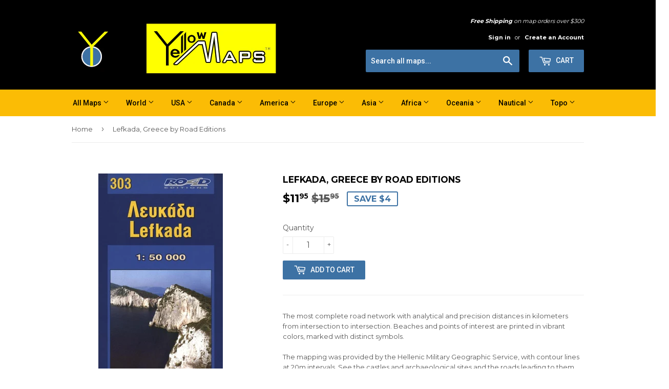

--- FILE ---
content_type: text/html; charset=utf-8
request_url: https://store.yellowmaps.com/products/2033611m-lefkada-greece-by-road-editions
body_size: 20048
content:
<!doctype html>
<!--[if lt IE 7]><html class="no-js lt-ie9 lt-ie8 lt-ie7" lang="en"> <![endif]-->
<!--[if IE 7]><html class="no-js lt-ie9 lt-ie8" lang="en"> <![endif]-->
<!--[if IE 8]><html class="no-js lt-ie9" lang="en"> <![endif]-->
<!--[if IE 9 ]><html class="ie9 no-js"> <![endif]-->
<!--[if (gt IE 9)|!(IE)]><!--> <html class="no-touch no-js"> <!--<![endif]-->
<head>

  <!-- Basic page needs ================================================== -->
  <meta charset="utf-8">
  <meta http-equiv="X-UA-Compatible" content="IE=edge,chrome=1">


  <link rel="shortcut icon" href="//store.yellowmaps.com/cdn/shop/files/yellowmapslogo-new-favicon_32x32.png?v=1614265534" type="image/png" />
  

  <!-- Title and description ================================================== -->
  <title>
  Buy map: Lefkada, Greece by Road Editions &ndash; YellowMaps Map Store
  </title>

  <!-- Bing verify TMP ============ -->
  <meta name="msvalidate.01" content="EDBA87E2859ACD5DD4C9BAC776D9DA9F" />
  

  
    <meta name="description" content="The most complete road network with analytical and precision distances in kilometers from intersection to intersection. Beaches and points of interest are...">
  

  <!-- Product meta ================================================== -->
  

  <meta property="og:type" content="product">
  <meta property="og:title" content="Lefkada, Greece by Road Editions">
  <meta property="og:url" content="https://store.yellowmaps.com/products/2033611m-lefkada-greece-by-road-editions">
  
  <meta property="og:image" content="http://store.yellowmaps.com/cdn/shop/products/big_363e275c-3113-40a7-b63e-45557c80dc07_1024x1024.jpg?v=1511418195">
  <meta property="og:image:secure_url" content="https://store.yellowmaps.com/cdn/shop/products/big_363e275c-3113-40a7-b63e-45557c80dc07_1024x1024.jpg?v=1511418195">
  
  <meta property="og:price:amount" content="11.95">
  <meta property="og:price:currency" content="USD">


  
    <meta property="og:description" content="The most complete road network with analytical and precision distances in kilometers from intersection to intersection. Beaches and points of interest are...">
  

  <meta property="og:site_name" content="YellowMaps Map Store">

  


<meta name="twitter:card" content="summary">


  <meta name="twitter:card" content="product">
  <meta name="twitter:title" content="Lefkada, Greece by Road Editions">
  <meta name="twitter:description" content="The most complete road network with analytical and precision distances in kilometers from intersection to intersection.  Beaches and points of interest are printed in vibrant colors, marked with distinct symbols.The mapping was provided by the Hellenic Military Geographic Service, with contour lines at 20m intervals.  See the castles and archaeological sites and the roads leading to them, the caves, country churches, the waterfall northwest of Nydri and many more places worth visiting.The back shows the city of Lefkada, with all public buildings and services, pedestrian walks, the marina, the points of entry and exit, churches, museums, banks, car and motorbike rental offices, hotels and restaurants.  There is also a helpful and easy to read table of dates that mark the islands history, a table containing interesting geographic data and a complete listing of all accommodations on the island.
Product Number: 2033611M
Product Code: RE_LEFKADA
ISBN: 9789608481824
Map type: Folded Map
Geographical region: Greece
">
  <meta name="twitter:image" content="https://store.yellowmaps.com/cdn/shop/products/big_363e275c-3113-40a7-b63e-45557c80dc07_large.jpg?v=1511418195">
  <meta name="twitter:image:width" content="480">
  <meta name="twitter:image:height" content="480">



  <!-- Helpers ================================================== -->
  <link rel="canonical" href="https://store.yellowmaps.com/products/2033611m-lefkada-greece-by-road-editions">
  <meta name="viewport" content="width=device-width,initial-scale=1">

  <!-- CSS ================================================== -->
  <link href="//store.yellowmaps.com/cdn/shop/t/2/assets/theme.scss.css?v=72328466016583700571698967167" rel="stylesheet" type="text/css" media="all" />
  
  
  
  <link href="//fonts.googleapis.com/css?family=Montserrat:400,700" rel="stylesheet" type="text/css" media="all" />


  


  
    
    
    <link href="//fonts.googleapis.com/css?family=Roboto:500" rel="stylesheet" type="text/css" media="all" />
  



  <!-- Header hook for plugins ================================================== -->
  <script>window.performance && window.performance.mark && window.performance.mark('shopify.content_for_header.start');</script><meta id="shopify-digital-wallet" name="shopify-digital-wallet" content="/16552497/digital_wallets/dialog">
<meta name="shopify-checkout-api-token" content="fe8533c3274fac2e6d45c62637c98316">
<meta id="in-context-paypal-metadata" data-shop-id="16552497" data-venmo-supported="false" data-environment="production" data-locale="en_US" data-paypal-v4="true" data-currency="USD">
<link rel="alternate" type="application/json+oembed" href="https://store.yellowmaps.com/products/2033611m-lefkada-greece-by-road-editions.oembed">
<script async="async" src="/checkouts/internal/preloads.js?locale=en-US"></script>
<link rel="preconnect" href="https://shop.app" crossorigin="anonymous">
<script async="async" src="https://shop.app/checkouts/internal/preloads.js?locale=en-US&shop_id=16552497" crossorigin="anonymous"></script>
<script id="apple-pay-shop-capabilities" type="application/json">{"shopId":16552497,"countryCode":"CA","currencyCode":"USD","merchantCapabilities":["supports3DS"],"merchantId":"gid:\/\/shopify\/Shop\/16552497","merchantName":"YellowMaps Map Store","requiredBillingContactFields":["postalAddress","email"],"requiredShippingContactFields":["postalAddress","email"],"shippingType":"shipping","supportedNetworks":["visa","masterCard","amex","discover","jcb"],"total":{"type":"pending","label":"YellowMaps Map Store","amount":"1.00"},"shopifyPaymentsEnabled":true,"supportsSubscriptions":true}</script>
<script id="shopify-features" type="application/json">{"accessToken":"fe8533c3274fac2e6d45c62637c98316","betas":["rich-media-storefront-analytics"],"domain":"store.yellowmaps.com","predictiveSearch":true,"shopId":16552497,"locale":"en"}</script>
<script>var Shopify = Shopify || {};
Shopify.shop = "yellowmaps.myshopify.com";
Shopify.locale = "en";
Shopify.currency = {"active":"USD","rate":"1.0"};
Shopify.country = "US";
Shopify.theme = {"name":"Supply","id":162424400,"schema_name":"Supply","schema_version":"2.0.0","theme_store_id":679,"role":"main"};
Shopify.theme.handle = "null";
Shopify.theme.style = {"id":null,"handle":null};
Shopify.cdnHost = "store.yellowmaps.com/cdn";
Shopify.routes = Shopify.routes || {};
Shopify.routes.root = "/";</script>
<script type="module">!function(o){(o.Shopify=o.Shopify||{}).modules=!0}(window);</script>
<script>!function(o){function n(){var o=[];function n(){o.push(Array.prototype.slice.apply(arguments))}return n.q=o,n}var t=o.Shopify=o.Shopify||{};t.loadFeatures=n(),t.autoloadFeatures=n()}(window);</script>
<script>
  window.ShopifyPay = window.ShopifyPay || {};
  window.ShopifyPay.apiHost = "shop.app\/pay";
  window.ShopifyPay.redirectState = null;
</script>
<script id="shop-js-analytics" type="application/json">{"pageType":"product"}</script>
<script defer="defer" async type="module" src="//store.yellowmaps.com/cdn/shopifycloud/shop-js/modules/v2/client.init-shop-cart-sync_WVOgQShq.en.esm.js"></script>
<script defer="defer" async type="module" src="//store.yellowmaps.com/cdn/shopifycloud/shop-js/modules/v2/chunk.common_C_13GLB1.esm.js"></script>
<script defer="defer" async type="module" src="//store.yellowmaps.com/cdn/shopifycloud/shop-js/modules/v2/chunk.modal_CLfMGd0m.esm.js"></script>
<script type="module">
  await import("//store.yellowmaps.com/cdn/shopifycloud/shop-js/modules/v2/client.init-shop-cart-sync_WVOgQShq.en.esm.js");
await import("//store.yellowmaps.com/cdn/shopifycloud/shop-js/modules/v2/chunk.common_C_13GLB1.esm.js");
await import("//store.yellowmaps.com/cdn/shopifycloud/shop-js/modules/v2/chunk.modal_CLfMGd0m.esm.js");

  window.Shopify.SignInWithShop?.initShopCartSync?.({"fedCMEnabled":true,"windoidEnabled":true});

</script>
<script>
  window.Shopify = window.Shopify || {};
  if (!window.Shopify.featureAssets) window.Shopify.featureAssets = {};
  window.Shopify.featureAssets['shop-js'] = {"shop-cart-sync":["modules/v2/client.shop-cart-sync_DuR37GeY.en.esm.js","modules/v2/chunk.common_C_13GLB1.esm.js","modules/v2/chunk.modal_CLfMGd0m.esm.js"],"init-fed-cm":["modules/v2/client.init-fed-cm_BucUoe6W.en.esm.js","modules/v2/chunk.common_C_13GLB1.esm.js","modules/v2/chunk.modal_CLfMGd0m.esm.js"],"shop-toast-manager":["modules/v2/client.shop-toast-manager_B0JfrpKj.en.esm.js","modules/v2/chunk.common_C_13GLB1.esm.js","modules/v2/chunk.modal_CLfMGd0m.esm.js"],"init-shop-cart-sync":["modules/v2/client.init-shop-cart-sync_WVOgQShq.en.esm.js","modules/v2/chunk.common_C_13GLB1.esm.js","modules/v2/chunk.modal_CLfMGd0m.esm.js"],"shop-button":["modules/v2/client.shop-button_B_U3bv27.en.esm.js","modules/v2/chunk.common_C_13GLB1.esm.js","modules/v2/chunk.modal_CLfMGd0m.esm.js"],"init-windoid":["modules/v2/client.init-windoid_DuP9q_di.en.esm.js","modules/v2/chunk.common_C_13GLB1.esm.js","modules/v2/chunk.modal_CLfMGd0m.esm.js"],"shop-cash-offers":["modules/v2/client.shop-cash-offers_BmULhtno.en.esm.js","modules/v2/chunk.common_C_13GLB1.esm.js","modules/v2/chunk.modal_CLfMGd0m.esm.js"],"pay-button":["modules/v2/client.pay-button_CrPSEbOK.en.esm.js","modules/v2/chunk.common_C_13GLB1.esm.js","modules/v2/chunk.modal_CLfMGd0m.esm.js"],"init-customer-accounts":["modules/v2/client.init-customer-accounts_jNk9cPYQ.en.esm.js","modules/v2/client.shop-login-button_DJ5ldayH.en.esm.js","modules/v2/chunk.common_C_13GLB1.esm.js","modules/v2/chunk.modal_CLfMGd0m.esm.js"],"avatar":["modules/v2/client.avatar_BTnouDA3.en.esm.js"],"checkout-modal":["modules/v2/client.checkout-modal_pBPyh9w8.en.esm.js","modules/v2/chunk.common_C_13GLB1.esm.js","modules/v2/chunk.modal_CLfMGd0m.esm.js"],"init-shop-for-new-customer-accounts":["modules/v2/client.init-shop-for-new-customer-accounts_BUoCy7a5.en.esm.js","modules/v2/client.shop-login-button_DJ5ldayH.en.esm.js","modules/v2/chunk.common_C_13GLB1.esm.js","modules/v2/chunk.modal_CLfMGd0m.esm.js"],"init-customer-accounts-sign-up":["modules/v2/client.init-customer-accounts-sign-up_CnczCz9H.en.esm.js","modules/v2/client.shop-login-button_DJ5ldayH.en.esm.js","modules/v2/chunk.common_C_13GLB1.esm.js","modules/v2/chunk.modal_CLfMGd0m.esm.js"],"init-shop-email-lookup-coordinator":["modules/v2/client.init-shop-email-lookup-coordinator_CzjY5t9o.en.esm.js","modules/v2/chunk.common_C_13GLB1.esm.js","modules/v2/chunk.modal_CLfMGd0m.esm.js"],"shop-follow-button":["modules/v2/client.shop-follow-button_CsYC63q7.en.esm.js","modules/v2/chunk.common_C_13GLB1.esm.js","modules/v2/chunk.modal_CLfMGd0m.esm.js"],"shop-login-button":["modules/v2/client.shop-login-button_DJ5ldayH.en.esm.js","modules/v2/chunk.common_C_13GLB1.esm.js","modules/v2/chunk.modal_CLfMGd0m.esm.js"],"shop-login":["modules/v2/client.shop-login_B9ccPdmx.en.esm.js","modules/v2/chunk.common_C_13GLB1.esm.js","modules/v2/chunk.modal_CLfMGd0m.esm.js"],"lead-capture":["modules/v2/client.lead-capture_D0K_KgYb.en.esm.js","modules/v2/chunk.common_C_13GLB1.esm.js","modules/v2/chunk.modal_CLfMGd0m.esm.js"],"payment-terms":["modules/v2/client.payment-terms_BWmiNN46.en.esm.js","modules/v2/chunk.common_C_13GLB1.esm.js","modules/v2/chunk.modal_CLfMGd0m.esm.js"]};
</script>
<script id="__st">var __st={"a":16552497,"offset":-28800,"reqid":"fbe8e2ef-945c-4bca-ab0c-edf10263bbda-1769655164","pageurl":"store.yellowmaps.com\/products\/2033611m-lefkada-greece-by-road-editions","u":"bf0728ce6c53","p":"product","rtyp":"product","rid":7839442448};</script>
<script>window.ShopifyPaypalV4VisibilityTracking = true;</script>
<script id="captcha-bootstrap">!function(){'use strict';const t='contact',e='account',n='new_comment',o=[[t,t],['blogs',n],['comments',n],[t,'customer']],c=[[e,'customer_login'],[e,'guest_login'],[e,'recover_customer_password'],[e,'create_customer']],r=t=>t.map((([t,e])=>`form[action*='/${t}']:not([data-nocaptcha='true']) input[name='form_type'][value='${e}']`)).join(','),a=t=>()=>t?[...document.querySelectorAll(t)].map((t=>t.form)):[];function s(){const t=[...o],e=r(t);return a(e)}const i='password',u='form_key',d=['recaptcha-v3-token','g-recaptcha-response','h-captcha-response',i],f=()=>{try{return window.sessionStorage}catch{return}},m='__shopify_v',_=t=>t.elements[u];function p(t,e,n=!1){try{const o=window.sessionStorage,c=JSON.parse(o.getItem(e)),{data:r}=function(t){const{data:e,action:n}=t;return t[m]||n?{data:e,action:n}:{data:t,action:n}}(c);for(const[e,n]of Object.entries(r))t.elements[e]&&(t.elements[e].value=n);n&&o.removeItem(e)}catch(o){console.error('form repopulation failed',{error:o})}}const l='form_type',E='cptcha';function T(t){t.dataset[E]=!0}const w=window,h=w.document,L='Shopify',v='ce_forms',y='captcha';let A=!1;((t,e)=>{const n=(g='f06e6c50-85a8-45c8-87d0-21a2b65856fe',I='https://cdn.shopify.com/shopifycloud/storefront-forms-hcaptcha/ce_storefront_forms_captcha_hcaptcha.v1.5.2.iife.js',D={infoText:'Protected by hCaptcha',privacyText:'Privacy',termsText:'Terms'},(t,e,n)=>{const o=w[L][v],c=o.bindForm;if(c)return c(t,g,e,D).then(n);var r;o.q.push([[t,g,e,D],n]),r=I,A||(h.body.append(Object.assign(h.createElement('script'),{id:'captcha-provider',async:!0,src:r})),A=!0)});var g,I,D;w[L]=w[L]||{},w[L][v]=w[L][v]||{},w[L][v].q=[],w[L][y]=w[L][y]||{},w[L][y].protect=function(t,e){n(t,void 0,e),T(t)},Object.freeze(w[L][y]),function(t,e,n,w,h,L){const[v,y,A,g]=function(t,e,n){const i=e?o:[],u=t?c:[],d=[...i,...u],f=r(d),m=r(i),_=r(d.filter((([t,e])=>n.includes(e))));return[a(f),a(m),a(_),s()]}(w,h,L),I=t=>{const e=t.target;return e instanceof HTMLFormElement?e:e&&e.form},D=t=>v().includes(t);t.addEventListener('submit',(t=>{const e=I(t);if(!e)return;const n=D(e)&&!e.dataset.hcaptchaBound&&!e.dataset.recaptchaBound,o=_(e),c=g().includes(e)&&(!o||!o.value);(n||c)&&t.preventDefault(),c&&!n&&(function(t){try{if(!f())return;!function(t){const e=f();if(!e)return;const n=_(t);if(!n)return;const o=n.value;o&&e.removeItem(o)}(t);const e=Array.from(Array(32),(()=>Math.random().toString(36)[2])).join('');!function(t,e){_(t)||t.append(Object.assign(document.createElement('input'),{type:'hidden',name:u})),t.elements[u].value=e}(t,e),function(t,e){const n=f();if(!n)return;const o=[...t.querySelectorAll(`input[type='${i}']`)].map((({name:t})=>t)),c=[...d,...o],r={};for(const[a,s]of new FormData(t).entries())c.includes(a)||(r[a]=s);n.setItem(e,JSON.stringify({[m]:1,action:t.action,data:r}))}(t,e)}catch(e){console.error('failed to persist form',e)}}(e),e.submit())}));const S=(t,e)=>{t&&!t.dataset[E]&&(n(t,e.some((e=>e===t))),T(t))};for(const o of['focusin','change'])t.addEventListener(o,(t=>{const e=I(t);D(e)&&S(e,y())}));const B=e.get('form_key'),M=e.get(l),P=B&&M;t.addEventListener('DOMContentLoaded',(()=>{const t=y();if(P)for(const e of t)e.elements[l].value===M&&p(e,B);[...new Set([...A(),...v().filter((t=>'true'===t.dataset.shopifyCaptcha))])].forEach((e=>S(e,t)))}))}(h,new URLSearchParams(w.location.search),n,t,e,['guest_login'])})(!0,!0)}();</script>
<script integrity="sha256-4kQ18oKyAcykRKYeNunJcIwy7WH5gtpwJnB7kiuLZ1E=" data-source-attribution="shopify.loadfeatures" defer="defer" src="//store.yellowmaps.com/cdn/shopifycloud/storefront/assets/storefront/load_feature-a0a9edcb.js" crossorigin="anonymous"></script>
<script crossorigin="anonymous" defer="defer" src="//store.yellowmaps.com/cdn/shopifycloud/storefront/assets/shopify_pay/storefront-65b4c6d7.js?v=20250812"></script>
<script data-source-attribution="shopify.dynamic_checkout.dynamic.init">var Shopify=Shopify||{};Shopify.PaymentButton=Shopify.PaymentButton||{isStorefrontPortableWallets:!0,init:function(){window.Shopify.PaymentButton.init=function(){};var t=document.createElement("script");t.src="https://store.yellowmaps.com/cdn/shopifycloud/portable-wallets/latest/portable-wallets.en.js",t.type="module",document.head.appendChild(t)}};
</script>
<script data-source-attribution="shopify.dynamic_checkout.buyer_consent">
  function portableWalletsHideBuyerConsent(e){var t=document.getElementById("shopify-buyer-consent"),n=document.getElementById("shopify-subscription-policy-button");t&&n&&(t.classList.add("hidden"),t.setAttribute("aria-hidden","true"),n.removeEventListener("click",e))}function portableWalletsShowBuyerConsent(e){var t=document.getElementById("shopify-buyer-consent"),n=document.getElementById("shopify-subscription-policy-button");t&&n&&(t.classList.remove("hidden"),t.removeAttribute("aria-hidden"),n.addEventListener("click",e))}window.Shopify?.PaymentButton&&(window.Shopify.PaymentButton.hideBuyerConsent=portableWalletsHideBuyerConsent,window.Shopify.PaymentButton.showBuyerConsent=portableWalletsShowBuyerConsent);
</script>
<script data-source-attribution="shopify.dynamic_checkout.cart.bootstrap">document.addEventListener("DOMContentLoaded",(function(){function t(){return document.querySelector("shopify-accelerated-checkout-cart, shopify-accelerated-checkout")}if(t())Shopify.PaymentButton.init();else{new MutationObserver((function(e,n){t()&&(Shopify.PaymentButton.init(),n.disconnect())})).observe(document.body,{childList:!0,subtree:!0})}}));
</script>
<link id="shopify-accelerated-checkout-styles" rel="stylesheet" media="screen" href="https://store.yellowmaps.com/cdn/shopifycloud/portable-wallets/latest/accelerated-checkout-backwards-compat.css" crossorigin="anonymous">
<style id="shopify-accelerated-checkout-cart">
        #shopify-buyer-consent {
  margin-top: 1em;
  display: inline-block;
  width: 100%;
}

#shopify-buyer-consent.hidden {
  display: none;
}

#shopify-subscription-policy-button {
  background: none;
  border: none;
  padding: 0;
  text-decoration: underline;
  font-size: inherit;
  cursor: pointer;
}

#shopify-subscription-policy-button::before {
  box-shadow: none;
}

      </style>

<script>window.performance && window.performance.mark && window.performance.mark('shopify.content_for_header.end');</script>

  

<!--[if lt IE 9]>
<script src="//cdnjs.cloudflare.com/ajax/libs/html5shiv/3.7.2/html5shiv.min.js" type="text/javascript"></script>
<script src="//store.yellowmaps.com/cdn/shop/t/2/assets/respond.min.js?v=78" type="text/javascript"></script>
<link href="//store.yellowmaps.com/cdn/shop/t/2/assets/respond-proxy.html" id="respond-proxy" rel="respond-proxy" />
<link href="//store.yellowmaps.com/search?q=0759e4d33a3552b9c3d162a172673205" id="respond-redirect" rel="respond-redirect" />
<script src="//store.yellowmaps.com/search?q=0759e4d33a3552b9c3d162a172673205" type="text/javascript"></script>
<![endif]-->
<!--[if (lte IE 9) ]><script src="//store.yellowmaps.com/cdn/shop/t/2/assets/match-media.min.js?v=78" type="text/javascript"></script><![endif]-->


  
  

  <script src="//ajax.googleapis.com/ajax/libs/jquery/1.11.0/jquery.min.js" type="text/javascript"></script>


  <!--[if (gt IE 9)|!(IE)]><!--><script src="//store.yellowmaps.com/cdn/shop/t/2/assets/vendor.js?v=77006336269012142731512672143" defer="defer"></script><!--<![endif]-->
  <!--[if lte IE 9]><script src="//store.yellowmaps.com/cdn/shop/t/2/assets/theme.js?v=48186701386606307671692236704"></script><![endif]-->

  <!--[if (gt IE 9)|!(IE)]><!--><script src="//store.yellowmaps.com/cdn/shop/t/2/assets/theme.js?v=48186701386606307671692236704" defer="defer"></script><!--<![endif]-->
  <!--[if lte IE 9]><script src="//store.yellowmaps.com/cdn/shop/t/2/assets/theme.js?v=48186701386606307671692236704"></script><![endif]-->

  


<!-- Global site tag (gtag.js) - Google Ads: 1070612964 -->
<script async src="https://www.googletagmanager.com/gtag/js?id=AW-1070612964"></script>
<script>
  window.dataLayer = window.dataLayer || [];
  function gtag(){dataLayer.push(arguments);}
  gtag('js', new Date());

  gtag('config', 'AW-1070612964');
</script>



<link href="https://monorail-edge.shopifysvc.com" rel="dns-prefetch">
<script>(function(){if ("sendBeacon" in navigator && "performance" in window) {try {var session_token_from_headers = performance.getEntriesByType('navigation')[0].serverTiming.find(x => x.name == '_s').description;} catch {var session_token_from_headers = undefined;}var session_cookie_matches = document.cookie.match(/_shopify_s=([^;]*)/);var session_token_from_cookie = session_cookie_matches && session_cookie_matches.length === 2 ? session_cookie_matches[1] : "";var session_token = session_token_from_headers || session_token_from_cookie || "";function handle_abandonment_event(e) {var entries = performance.getEntries().filter(function(entry) {return /monorail-edge.shopifysvc.com/.test(entry.name);});if (!window.abandonment_tracked && entries.length === 0) {window.abandonment_tracked = true;var currentMs = Date.now();var navigation_start = performance.timing.navigationStart;var payload = {shop_id: 16552497,url: window.location.href,navigation_start,duration: currentMs - navigation_start,session_token,page_type: "product"};window.navigator.sendBeacon("https://monorail-edge.shopifysvc.com/v1/produce", JSON.stringify({schema_id: "online_store_buyer_site_abandonment/1.1",payload: payload,metadata: {event_created_at_ms: currentMs,event_sent_at_ms: currentMs}}));}}window.addEventListener('pagehide', handle_abandonment_event);}}());</script>
<script id="web-pixels-manager-setup">(function e(e,d,r,n,o){if(void 0===o&&(o={}),!Boolean(null===(a=null===(i=window.Shopify)||void 0===i?void 0:i.analytics)||void 0===a?void 0:a.replayQueue)){var i,a;window.Shopify=window.Shopify||{};var t=window.Shopify;t.analytics=t.analytics||{};var s=t.analytics;s.replayQueue=[],s.publish=function(e,d,r){return s.replayQueue.push([e,d,r]),!0};try{self.performance.mark("wpm:start")}catch(e){}var l=function(){var e={modern:/Edge?\/(1{2}[4-9]|1[2-9]\d|[2-9]\d{2}|\d{4,})\.\d+(\.\d+|)|Firefox\/(1{2}[4-9]|1[2-9]\d|[2-9]\d{2}|\d{4,})\.\d+(\.\d+|)|Chrom(ium|e)\/(9{2}|\d{3,})\.\d+(\.\d+|)|(Maci|X1{2}).+ Version\/(15\.\d+|(1[6-9]|[2-9]\d|\d{3,})\.\d+)([,.]\d+|)( \(\w+\)|)( Mobile\/\w+|) Safari\/|Chrome.+OPR\/(9{2}|\d{3,})\.\d+\.\d+|(CPU[ +]OS|iPhone[ +]OS|CPU[ +]iPhone|CPU IPhone OS|CPU iPad OS)[ +]+(15[._]\d+|(1[6-9]|[2-9]\d|\d{3,})[._]\d+)([._]\d+|)|Android:?[ /-](13[3-9]|1[4-9]\d|[2-9]\d{2}|\d{4,})(\.\d+|)(\.\d+|)|Android.+Firefox\/(13[5-9]|1[4-9]\d|[2-9]\d{2}|\d{4,})\.\d+(\.\d+|)|Android.+Chrom(ium|e)\/(13[3-9]|1[4-9]\d|[2-9]\d{2}|\d{4,})\.\d+(\.\d+|)|SamsungBrowser\/([2-9]\d|\d{3,})\.\d+/,legacy:/Edge?\/(1[6-9]|[2-9]\d|\d{3,})\.\d+(\.\d+|)|Firefox\/(5[4-9]|[6-9]\d|\d{3,})\.\d+(\.\d+|)|Chrom(ium|e)\/(5[1-9]|[6-9]\d|\d{3,})\.\d+(\.\d+|)([\d.]+$|.*Safari\/(?![\d.]+ Edge\/[\d.]+$))|(Maci|X1{2}).+ Version\/(10\.\d+|(1[1-9]|[2-9]\d|\d{3,})\.\d+)([,.]\d+|)( \(\w+\)|)( Mobile\/\w+|) Safari\/|Chrome.+OPR\/(3[89]|[4-9]\d|\d{3,})\.\d+\.\d+|(CPU[ +]OS|iPhone[ +]OS|CPU[ +]iPhone|CPU IPhone OS|CPU iPad OS)[ +]+(10[._]\d+|(1[1-9]|[2-9]\d|\d{3,})[._]\d+)([._]\d+|)|Android:?[ /-](13[3-9]|1[4-9]\d|[2-9]\d{2}|\d{4,})(\.\d+|)(\.\d+|)|Mobile Safari.+OPR\/([89]\d|\d{3,})\.\d+\.\d+|Android.+Firefox\/(13[5-9]|1[4-9]\d|[2-9]\d{2}|\d{4,})\.\d+(\.\d+|)|Android.+Chrom(ium|e)\/(13[3-9]|1[4-9]\d|[2-9]\d{2}|\d{4,})\.\d+(\.\d+|)|Android.+(UC? ?Browser|UCWEB|U3)[ /]?(15\.([5-9]|\d{2,})|(1[6-9]|[2-9]\d|\d{3,})\.\d+)\.\d+|SamsungBrowser\/(5\.\d+|([6-9]|\d{2,})\.\d+)|Android.+MQ{2}Browser\/(14(\.(9|\d{2,})|)|(1[5-9]|[2-9]\d|\d{3,})(\.\d+|))(\.\d+|)|K[Aa][Ii]OS\/(3\.\d+|([4-9]|\d{2,})\.\d+)(\.\d+|)/},d=e.modern,r=e.legacy,n=navigator.userAgent;return n.match(d)?"modern":n.match(r)?"legacy":"unknown"}(),u="modern"===l?"modern":"legacy",c=(null!=n?n:{modern:"",legacy:""})[u],f=function(e){return[e.baseUrl,"/wpm","/b",e.hashVersion,"modern"===e.buildTarget?"m":"l",".js"].join("")}({baseUrl:d,hashVersion:r,buildTarget:u}),m=function(e){var d=e.version,r=e.bundleTarget,n=e.surface,o=e.pageUrl,i=e.monorailEndpoint;return{emit:function(e){var a=e.status,t=e.errorMsg,s=(new Date).getTime(),l=JSON.stringify({metadata:{event_sent_at_ms:s},events:[{schema_id:"web_pixels_manager_load/3.1",payload:{version:d,bundle_target:r,page_url:o,status:a,surface:n,error_msg:t},metadata:{event_created_at_ms:s}}]});if(!i)return console&&console.warn&&console.warn("[Web Pixels Manager] No Monorail endpoint provided, skipping logging."),!1;try{return self.navigator.sendBeacon.bind(self.navigator)(i,l)}catch(e){}var u=new XMLHttpRequest;try{return u.open("POST",i,!0),u.setRequestHeader("Content-Type","text/plain"),u.send(l),!0}catch(e){return console&&console.warn&&console.warn("[Web Pixels Manager] Got an unhandled error while logging to Monorail."),!1}}}}({version:r,bundleTarget:l,surface:e.surface,pageUrl:self.location.href,monorailEndpoint:e.monorailEndpoint});try{o.browserTarget=l,function(e){var d=e.src,r=e.async,n=void 0===r||r,o=e.onload,i=e.onerror,a=e.sri,t=e.scriptDataAttributes,s=void 0===t?{}:t,l=document.createElement("script"),u=document.querySelector("head"),c=document.querySelector("body");if(l.async=n,l.src=d,a&&(l.integrity=a,l.crossOrigin="anonymous"),s)for(var f in s)if(Object.prototype.hasOwnProperty.call(s,f))try{l.dataset[f]=s[f]}catch(e){}if(o&&l.addEventListener("load",o),i&&l.addEventListener("error",i),u)u.appendChild(l);else{if(!c)throw new Error("Did not find a head or body element to append the script");c.appendChild(l)}}({src:f,async:!0,onload:function(){if(!function(){var e,d;return Boolean(null===(d=null===(e=window.Shopify)||void 0===e?void 0:e.analytics)||void 0===d?void 0:d.initialized)}()){var d=window.webPixelsManager.init(e)||void 0;if(d){var r=window.Shopify.analytics;r.replayQueue.forEach((function(e){var r=e[0],n=e[1],o=e[2];d.publishCustomEvent(r,n,o)})),r.replayQueue=[],r.publish=d.publishCustomEvent,r.visitor=d.visitor,r.initialized=!0}}},onerror:function(){return m.emit({status:"failed",errorMsg:"".concat(f," has failed to load")})},sri:function(e){var d=/^sha384-[A-Za-z0-9+/=]+$/;return"string"==typeof e&&d.test(e)}(c)?c:"",scriptDataAttributes:o}),m.emit({status:"loading"})}catch(e){m.emit({status:"failed",errorMsg:(null==e?void 0:e.message)||"Unknown error"})}}})({shopId: 16552497,storefrontBaseUrl: "https://store.yellowmaps.com",extensionsBaseUrl: "https://extensions.shopifycdn.com/cdn/shopifycloud/web-pixels-manager",monorailEndpoint: "https://monorail-edge.shopifysvc.com/unstable/produce_batch",surface: "storefront-renderer",enabledBetaFlags: ["2dca8a86"],webPixelsConfigList: [{"id":"2064506","eventPayloadVersion":"v1","runtimeContext":"LAX","scriptVersion":"1","type":"CUSTOM","privacyPurposes":["ANALYTICS"],"name":"Google Analytics tag (migrated)"},{"id":"shopify-app-pixel","configuration":"{}","eventPayloadVersion":"v1","runtimeContext":"STRICT","scriptVersion":"0450","apiClientId":"shopify-pixel","type":"APP","privacyPurposes":["ANALYTICS","MARKETING"]},{"id":"shopify-custom-pixel","eventPayloadVersion":"v1","runtimeContext":"LAX","scriptVersion":"0450","apiClientId":"shopify-pixel","type":"CUSTOM","privacyPurposes":["ANALYTICS","MARKETING"]}],isMerchantRequest: false,initData: {"shop":{"name":"YellowMaps Map Store","paymentSettings":{"currencyCode":"USD"},"myshopifyDomain":"yellowmaps.myshopify.com","countryCode":"CA","storefrontUrl":"https:\/\/store.yellowmaps.com"},"customer":null,"cart":null,"checkout":null,"productVariants":[{"price":{"amount":11.95,"currencyCode":"USD"},"product":{"title":"Lefkada, Greece by Road Editions","vendor":"Road Editions","id":"7839442448","untranslatedTitle":"Lefkada, Greece by Road Editions","url":"\/products\/2033611m-lefkada-greece-by-road-editions","type":"Folded Map"},"id":"25636890128","image":{"src":"\/\/store.yellowmaps.com\/cdn\/shop\/products\/big_363e275c-3113-40a7-b63e-45557c80dc07.jpg?v=1511418195"},"sku":"2033611M","title":"Default Title","untranslatedTitle":"Default Title"}],"purchasingCompany":null},},"https://store.yellowmaps.com/cdn","1d2a099fw23dfb22ep557258f5m7a2edbae",{"modern":"","legacy":""},{"shopId":"16552497","storefrontBaseUrl":"https:\/\/store.yellowmaps.com","extensionBaseUrl":"https:\/\/extensions.shopifycdn.com\/cdn\/shopifycloud\/web-pixels-manager","surface":"storefront-renderer","enabledBetaFlags":"[\"2dca8a86\"]","isMerchantRequest":"false","hashVersion":"1d2a099fw23dfb22ep557258f5m7a2edbae","publish":"custom","events":"[[\"page_viewed\",{}],[\"product_viewed\",{\"productVariant\":{\"price\":{\"amount\":11.95,\"currencyCode\":\"USD\"},\"product\":{\"title\":\"Lefkada, Greece by Road Editions\",\"vendor\":\"Road Editions\",\"id\":\"7839442448\",\"untranslatedTitle\":\"Lefkada, Greece by Road Editions\",\"url\":\"\/products\/2033611m-lefkada-greece-by-road-editions\",\"type\":\"Folded Map\"},\"id\":\"25636890128\",\"image\":{\"src\":\"\/\/store.yellowmaps.com\/cdn\/shop\/products\/big_363e275c-3113-40a7-b63e-45557c80dc07.jpg?v=1511418195\"},\"sku\":\"2033611M\",\"title\":\"Default Title\",\"untranslatedTitle\":\"Default Title\"}}]]"});</script><script>
  window.ShopifyAnalytics = window.ShopifyAnalytics || {};
  window.ShopifyAnalytics.meta = window.ShopifyAnalytics.meta || {};
  window.ShopifyAnalytics.meta.currency = 'USD';
  var meta = {"product":{"id":7839442448,"gid":"gid:\/\/shopify\/Product\/7839442448","vendor":"Road Editions","type":"Folded Map","handle":"2033611m-lefkada-greece-by-road-editions","variants":[{"id":25636890128,"price":1195,"name":"Lefkada, Greece by Road Editions","public_title":null,"sku":"2033611M"}],"remote":false},"page":{"pageType":"product","resourceType":"product","resourceId":7839442448,"requestId":"fbe8e2ef-945c-4bca-ab0c-edf10263bbda-1769655164"}};
  for (var attr in meta) {
    window.ShopifyAnalytics.meta[attr] = meta[attr];
  }
</script>
<script class="analytics">
  (function () {
    var customDocumentWrite = function(content) {
      var jquery = null;

      if (window.jQuery) {
        jquery = window.jQuery;
      } else if (window.Checkout && window.Checkout.$) {
        jquery = window.Checkout.$;
      }

      if (jquery) {
        jquery('body').append(content);
      }
    };

    var hasLoggedConversion = function(token) {
      if (token) {
        return document.cookie.indexOf('loggedConversion=' + token) !== -1;
      }
      return false;
    }

    var setCookieIfConversion = function(token) {
      if (token) {
        var twoMonthsFromNow = new Date(Date.now());
        twoMonthsFromNow.setMonth(twoMonthsFromNow.getMonth() + 2);

        document.cookie = 'loggedConversion=' + token + '; expires=' + twoMonthsFromNow;
      }
    }

    var trekkie = window.ShopifyAnalytics.lib = window.trekkie = window.trekkie || [];
    if (trekkie.integrations) {
      return;
    }
    trekkie.methods = [
      'identify',
      'page',
      'ready',
      'track',
      'trackForm',
      'trackLink'
    ];
    trekkie.factory = function(method) {
      return function() {
        var args = Array.prototype.slice.call(arguments);
        args.unshift(method);
        trekkie.push(args);
        return trekkie;
      };
    };
    for (var i = 0; i < trekkie.methods.length; i++) {
      var key = trekkie.methods[i];
      trekkie[key] = trekkie.factory(key);
    }
    trekkie.load = function(config) {
      trekkie.config = config || {};
      trekkie.config.initialDocumentCookie = document.cookie;
      var first = document.getElementsByTagName('script')[0];
      var script = document.createElement('script');
      script.type = 'text/javascript';
      script.onerror = function(e) {
        var scriptFallback = document.createElement('script');
        scriptFallback.type = 'text/javascript';
        scriptFallback.onerror = function(error) {
                var Monorail = {
      produce: function produce(monorailDomain, schemaId, payload) {
        var currentMs = new Date().getTime();
        var event = {
          schema_id: schemaId,
          payload: payload,
          metadata: {
            event_created_at_ms: currentMs,
            event_sent_at_ms: currentMs
          }
        };
        return Monorail.sendRequest("https://" + monorailDomain + "/v1/produce", JSON.stringify(event));
      },
      sendRequest: function sendRequest(endpointUrl, payload) {
        // Try the sendBeacon API
        if (window && window.navigator && typeof window.navigator.sendBeacon === 'function' && typeof window.Blob === 'function' && !Monorail.isIos12()) {
          var blobData = new window.Blob([payload], {
            type: 'text/plain'
          });

          if (window.navigator.sendBeacon(endpointUrl, blobData)) {
            return true;
          } // sendBeacon was not successful

        } // XHR beacon

        var xhr = new XMLHttpRequest();

        try {
          xhr.open('POST', endpointUrl);
          xhr.setRequestHeader('Content-Type', 'text/plain');
          xhr.send(payload);
        } catch (e) {
          console.log(e);
        }

        return false;
      },
      isIos12: function isIos12() {
        return window.navigator.userAgent.lastIndexOf('iPhone; CPU iPhone OS 12_') !== -1 || window.navigator.userAgent.lastIndexOf('iPad; CPU OS 12_') !== -1;
      }
    };
    Monorail.produce('monorail-edge.shopifysvc.com',
      'trekkie_storefront_load_errors/1.1',
      {shop_id: 16552497,
      theme_id: 162424400,
      app_name: "storefront",
      context_url: window.location.href,
      source_url: "//store.yellowmaps.com/cdn/s/trekkie.storefront.a804e9514e4efded663580eddd6991fcc12b5451.min.js"});

        };
        scriptFallback.async = true;
        scriptFallback.src = '//store.yellowmaps.com/cdn/s/trekkie.storefront.a804e9514e4efded663580eddd6991fcc12b5451.min.js';
        first.parentNode.insertBefore(scriptFallback, first);
      };
      script.async = true;
      script.src = '//store.yellowmaps.com/cdn/s/trekkie.storefront.a804e9514e4efded663580eddd6991fcc12b5451.min.js';
      first.parentNode.insertBefore(script, first);
    };
    trekkie.load(
      {"Trekkie":{"appName":"storefront","development":false,"defaultAttributes":{"shopId":16552497,"isMerchantRequest":null,"themeId":162424400,"themeCityHash":"17773611802978880635","contentLanguage":"en","currency":"USD","eventMetadataId":"d98c81c3-4cdb-41a4-ad7b-79c4ad80cdf7"},"isServerSideCookieWritingEnabled":true,"monorailRegion":"shop_domain","enabledBetaFlags":["65f19447","b5387b81"]},"Session Attribution":{},"S2S":{"facebookCapiEnabled":false,"source":"trekkie-storefront-renderer","apiClientId":580111}}
    );

    var loaded = false;
    trekkie.ready(function() {
      if (loaded) return;
      loaded = true;

      window.ShopifyAnalytics.lib = window.trekkie;

      var originalDocumentWrite = document.write;
      document.write = customDocumentWrite;
      try { window.ShopifyAnalytics.merchantGoogleAnalytics.call(this); } catch(error) {};
      document.write = originalDocumentWrite;

      window.ShopifyAnalytics.lib.page(null,{"pageType":"product","resourceType":"product","resourceId":7839442448,"requestId":"fbe8e2ef-945c-4bca-ab0c-edf10263bbda-1769655164","shopifyEmitted":true});

      var match = window.location.pathname.match(/checkouts\/(.+)\/(thank_you|post_purchase)/)
      var token = match? match[1]: undefined;
      if (!hasLoggedConversion(token)) {
        setCookieIfConversion(token);
        window.ShopifyAnalytics.lib.track("Viewed Product",{"currency":"USD","variantId":25636890128,"productId":7839442448,"productGid":"gid:\/\/shopify\/Product\/7839442448","name":"Lefkada, Greece by Road Editions","price":"11.95","sku":"2033611M","brand":"Road Editions","variant":null,"category":"Folded Map","nonInteraction":true,"remote":false},undefined,undefined,{"shopifyEmitted":true});
      window.ShopifyAnalytics.lib.track("monorail:\/\/trekkie_storefront_viewed_product\/1.1",{"currency":"USD","variantId":25636890128,"productId":7839442448,"productGid":"gid:\/\/shopify\/Product\/7839442448","name":"Lefkada, Greece by Road Editions","price":"11.95","sku":"2033611M","brand":"Road Editions","variant":null,"category":"Folded Map","nonInteraction":true,"remote":false,"referer":"https:\/\/store.yellowmaps.com\/products\/2033611m-lefkada-greece-by-road-editions"});
      }
    });


        var eventsListenerScript = document.createElement('script');
        eventsListenerScript.async = true;
        eventsListenerScript.src = "//store.yellowmaps.com/cdn/shopifycloud/storefront/assets/shop_events_listener-3da45d37.js";
        document.getElementsByTagName('head')[0].appendChild(eventsListenerScript);

})();</script>
  <script>
  if (!window.ga || (window.ga && typeof window.ga !== 'function')) {
    window.ga = function ga() {
      (window.ga.q = window.ga.q || []).push(arguments);
      if (window.Shopify && window.Shopify.analytics && typeof window.Shopify.analytics.publish === 'function') {
        window.Shopify.analytics.publish("ga_stub_called", {}, {sendTo: "google_osp_migration"});
      }
      console.error("Shopify's Google Analytics stub called with:", Array.from(arguments), "\nSee https://help.shopify.com/manual/promoting-marketing/pixels/pixel-migration#google for more information.");
    };
    if (window.Shopify && window.Shopify.analytics && typeof window.Shopify.analytics.publish === 'function') {
      window.Shopify.analytics.publish("ga_stub_initialized", {}, {sendTo: "google_osp_migration"});
    }
  }
</script>
<script
  defer
  src="https://store.yellowmaps.com/cdn/shopifycloud/perf-kit/shopify-perf-kit-3.1.0.min.js"
  data-application="storefront-renderer"
  data-shop-id="16552497"
  data-render-region="gcp-us-east1"
  data-page-type="product"
  data-theme-instance-id="162424400"
  data-theme-name="Supply"
  data-theme-version="2.0.0"
  data-monorail-region="shop_domain"
  data-resource-timing-sampling-rate="10"
  data-shs="true"
  data-shs-beacon="true"
  data-shs-export-with-fetch="true"
  data-shs-logs-sample-rate="1"
  data-shs-beacon-endpoint="https://store.yellowmaps.com/api/collect"
></script>
</head>

<body id="buy-map-lefkada-greece-by-road-editions" class="template-product" >

  <div id="shopify-section-header" class="shopify-section header-section"><header class="site-header" role="banner">
  <div class="wrapper">

    <div class="grid--full">
      <div class="grid-item large--one-half">
        
          <div class="h1 header-logo" itemscope itemtype="http://schema.org/Organization">
        
          
          
            <a href="/" itemprop="url">
              <img src="//store.yellowmaps.com/cdn/shop/files/yellowmapslogo-new_a28a3877-3fe6-44b1-ad98-7097dbe7dc6c_400x.png?v=1614265086"
                   srcset="//store.yellowmaps.com/cdn/shop/files/yellowmapslogo-new_a28a3877-3fe6-44b1-ad98-7097dbe7dc6c_400x.png?v=1614265086 1x, //store.yellowmaps.com/cdn/shop/files/yellowmapslogo-new_a28a3877-3fe6-44b1-ad98-7097dbe7dc6c_400x@2x.png?v=1614265086 2x"
                   alt="YellowMaps Map Store"
                   itemprop="logo">
            </a>
          
        
          </div>
        
      </div>

      <div class="grid-item large--one-half text-center large--text-right">
        
          <div class="site-header--text-links">
            
              <div class="rte">
                <p><em><strong>Free Shipping</strong></em><em> on map orders over $300</em></p>
            </div>
            

            
              <span class="site-header--meta-links medium-down--hide">
                
                  <a href="/account/login" id="customer_login_link">Sign in</a>
                  <span class="site-header--spacer">or</span>
                  <a href="/account/register" id="customer_register_link">Create an Account</a>
                
              </span>
            
          </div>

          <br class="medium-down--hide">
        

        <form action="/search" method="get" class="search-bar" role="search">
  <input type="hidden" name="type" value="product">

  <input type="search" name="q" value="" placeholder="Search all maps..." aria-label="Search all maps...">
  <button type="submit" class="search-bar--submit icon-fallback-text">
    <span class="icon icon-search" aria-hidden="true"></span>
    <span class="fallback-text">Search</span>
  </button>
</form>


        <a href="/cart" class="header-cart-btn cart-toggle">
          <span class="icon icon-cart"></span>
          Cart <span class="cart-count cart-badge--desktop hidden-count">0</span>
        </a>
      </div>
    </div>

  </div>
</header>

<nav class="nav-bar" role="navigation">
  <div class="wrapper">
    <form action="/search" method="get" class="search-bar" role="search">
  <input type="hidden" name="type" value="product">

  <input type="search" name="q" value="" placeholder="Search all maps..." aria-label="Search all maps...">
  <button type="submit" class="search-bar--submit icon-fallback-text">
    <span class="icon icon-search" aria-hidden="true"></span>
    <span class="fallback-text">Search</span>
  </button>
</form>

    <ul class="site-nav" id="accessibleNav">
  
  <li class="large--hide">
    <a href="/">Home</a>
  </li>
  
  
    
    
      <li class="site-nav--has-dropdown" aria-haspopup="true">
        <a href="/collections">
          All Maps
          <span class="icon-fallback-text">
            <span class="icon icon-arrow-down" aria-hidden="true"></span>
          </span>
        </a>
        <ul class="site-nav--dropdown">
          
            <li ><a href="/collections/all">Browse by Publisher</a></li>
          
            <li ><a href="/collections/wall-maps">Wall Maps</a></li>
          
            <li ><a href="/collections/folded-maps">Folded Maps</a></li>
          
            <li ><a href="/collections/flat-maps">Flat Maps</a></li>
          
            <li ><a href="/collections/atlases">Atlases</a></li>
          
            <li ><a href="/collections/digital-maps">Digital Maps</a></li>
          
            <li ><a href="/collections/nautical-charts">Nautical Charts</a></li>
          
            <li ><a href="/collections/waterproof-paper">Waterproof Paper</a></li>
          
            <li ><a href="/collections/topo-maps">Topo Maps</a></li>
          
            <li ><a href="/collections/other-maps">Miscellaneous Maps</a></li>
          
        </ul>
      </li>
    
  
    
    
      <li class="site-nav--has-dropdown" aria-haspopup="true">
        <a href="/collections/world">
          World
          <span class="icon-fallback-text">
            <span class="icon icon-arrow-down" aria-hidden="true"></span>
          </span>
        </a>
        <ul class="site-nav--dropdown">
          
            <li ><a href="/collections/antarctica">Antarctica</a></li>
          
            <li ><a href="/collections/middle-east">Middle East</a></li>
          
            <li ><a href="/collections/north-america">North America</a></li>
          
            <li ><a href="/collections/central-america">Central America</a></li>
          
            <li ><a href="/collections/south-america">South America</a></li>
          
            <li ><a href="/collections/northeast-usa">Northeast USA</a></li>
          
            <li ><a href="/collections/southeast-usa">Southeast USA</a></li>
          
            <li ><a href="/collections/north-central-usa">North Central USA</a></li>
          
            <li ><a href="/collections/south-central-usa">South Central USA</a></li>
          
            <li ><a href="/collections/northwest-usa">Northwest USA</a></li>
          
            <li ><a href="/collections/southwest-usa">Southwest USA</a></li>
          
            <li ><a href="/collections/caribbean-sea-islands">Caribbean Sea &amp; Islands</a></li>
          
            <li ><a href="/collections/alps">Alps</a></li>
          
            <li ><a href="/collections/balkan-peninsula">Balkan Peninsula</a></li>
          
            <li ><a href="/collections/baltic-states">Baltic States</a></li>
          
            <li ><a href="/collections/mediterranean">Mediterranean</a></li>
          
            <li ><a href="/collections/pyrenees">Pyrenees</a></li>
          
            <li ><a href="/collections/central-asia">Central Asia</a></li>
          
            <li ><a href="/collections/southeast-asia">Southeast Asia</a></li>
          
            <li ><a href="/collections/southern-africa">Southern Africa</a></li>
          
            <li ><a href="/collections/indian-ocean-islands">Indian Ocean &amp; Islands</a></li>
          
            <li ><a href="/collections/arctic">Arctic</a></li>
          
        </ul>
      </li>
    
  
    
    
      <li class="site-nav--has-dropdown" aria-haspopup="true">
        <a href="/collections/united-states">
          USA
          <span class="icon-fallback-text">
            <span class="icon icon-arrow-down" aria-hidden="true"></span>
          </span>
        </a>
        <ul class="site-nav--dropdown">
          
            <li ><a href="/collections/alabama">Alabama</a></li>
          
            <li ><a href="/collections/alaska">Alaska</a></li>
          
            <li ><a href="/collections/arizona">Arizona</a></li>
          
            <li ><a href="/collections/arkansas">Arkansas</a></li>
          
            <li ><a href="/collections/california">California</a></li>
          
            <li ><a href="/collections/colorado">Colorado</a></li>
          
            <li ><a href="/collections/connecticut">Connecticut</a></li>
          
            <li ><a href="/collections/delaware">Delaware</a></li>
          
            <li ><a href="/collections/district-of-columbia">District of Columbia</a></li>
          
            <li ><a href="/collections/florida">Florida</a></li>
          
            <li ><a href="/collections/georgia-usa">Georgia</a></li>
          
            <li ><a href="/collections/hawaii">Hawaii</a></li>
          
            <li ><a href="/collections/idaho">Idaho</a></li>
          
            <li ><a href="/collections/illinois">Illinois</a></li>
          
            <li ><a href="/collections/indiana">Indiana</a></li>
          
            <li ><a href="/collections/iowa">Iowa</a></li>
          
            <li ><a href="/collections/kansas">Kansas</a></li>
          
            <li ><a href="/collections/kentucky">Kentucky</a></li>
          
            <li ><a href="/collections/louisiana">Louisiana</a></li>
          
            <li ><a href="/collections/maine">Maine</a></li>
          
            <li ><a href="/collections/maryland">Maryland</a></li>
          
            <li ><a href="/collections/massachusetts">Massachusetts</a></li>
          
            <li ><a href="/collections/minnesota">Minnesota</a></li>
          
            <li ><a href="/collections/michigan">Michigan</a></li>
          
            <li ><a href="/collections/mississippi">Mississippi</a></li>
          
            <li ><a href="/collections/missouri">Missouri</a></li>
          
            <li ><a href="/collections/montana">Montana</a></li>
          
            <li ><a href="/collections/nebraska">Nebraska</a></li>
          
            <li ><a href="/collections/nevada">Nevada</a></li>
          
            <li ><a href="/collections/new-hampshire">New Hampshire</a></li>
          
            <li ><a href="/collections/new-jersey">New Jersey</a></li>
          
            <li ><a href="/collections/new-mexico">New Mexico</a></li>
          
            <li ><a href="/collections/new-york">New York</a></li>
          
            <li ><a href="/collections/north-carolina">North Carolina</a></li>
          
            <li ><a href="/collections/north-dakota">North Dakota</a></li>
          
            <li ><a href="/collections/ohio">Ohio</a></li>
          
            <li ><a href="/collections/oklahoma">Oklahoma</a></li>
          
            <li ><a href="/collections/oregon">Oregon</a></li>
          
            <li ><a href="/collections/pennsylvania">Pennsylvania</a></li>
          
            <li ><a href="/collections/rhode-island">Rhode Island</a></li>
          
            <li ><a href="/collections/south-carolina">South Carolina</a></li>
          
            <li ><a href="/collections/south-dakota">South Dakota</a></li>
          
            <li ><a href="/collections/tennessee">Tennessee</a></li>
          
            <li ><a href="/collections/texas">Texas</a></li>
          
            <li ><a href="/collections/utah">Utah</a></li>
          
            <li ><a href="/collections/vermont">Vermont</a></li>
          
            <li ><a href="/collections/virginia">Virginia</a></li>
          
            <li ><a href="/collections/washington">Washington</a></li>
          
            <li ><a href="/collections/west-virginia">West Virginia</a></li>
          
            <li ><a href="/collections/wisconsin">Wisconsin</a></li>
          
            <li ><a href="/collections/wyoming">Wyoming</a></li>
          
        </ul>
      </li>
    
  
    
    
      <li class="site-nav--has-dropdown" aria-haspopup="true">
        <a href="/collections/canada">
          Canada
          <span class="icon-fallback-text">
            <span class="icon icon-arrow-down" aria-hidden="true"></span>
          </span>
        </a>
        <ul class="site-nav--dropdown">
          
            <li ><a href="/collections/alberta">Alberta</a></li>
          
            <li ><a href="/collections/british-columbia">British Columbia</a></li>
          
            <li ><a href="/collections/manitoba">Manitoba</a></li>
          
            <li ><a href="/collections/new-brunswick">New Brunswick</a></li>
          
            <li ><a href="/collections/newfoundland-and-labrador">Newfoundland and Labrador</a></li>
          
            <li ><a href="/collections/northwest-territories">Northwest Territories</a></li>
          
            <li ><a href="/collections/nova-scotia">Nova Scotia</a></li>
          
            <li ><a href="/collections/nunavut">Nunavut</a></li>
          
            <li ><a href="/collections/ontario">Ontario</a></li>
          
            <li ><a href="/collections/prince-edward-island">Prince Edward Island</a></li>
          
            <li ><a href="/collections/quebec">Quebec</a></li>
          
            <li ><a href="/collections/saskatchewan">Saskatchewan</a></li>
          
            <li ><a href="/collections/yukon">Yukon</a></li>
          
        </ul>
      </li>
    
  
    
    
      <li class="site-nav--has-dropdown" aria-haspopup="true">
        <a href="/collections/america-maps">
          America
          <span class="icon-fallback-text">
            <span class="icon icon-arrow-down" aria-hidden="true"></span>
          </span>
        </a>
        <ul class="site-nav--dropdown">
          
            <li ><a href="/collections/mexico">Mexico</a></li>
          
            <li ><a href="/collections/belize">Belize</a></li>
          
            <li ><a href="/collections/costa-rica">Costa Rica</a></li>
          
            <li ><a href="/collections/el-salvador">El Salvador</a></li>
          
            <li ><a href="/collections/guatemala">Guatemala</a></li>
          
            <li ><a href="/collections/honduras">Honduras</a></li>
          
            <li ><a href="/collections/nicaragua">Nicaragua</a></li>
          
            <li ><a href="/collections/panama">Panama</a></li>
          
            <li ><a href="/collections/aruba">Aruba</a></li>
          
            <li ><a href="/collections/bahamas">Bahamas</a></li>
          
            <li ><a href="/collections/bonaire">Bonaire</a></li>
          
            <li ><a href="/collections/cayman-islands">Cayman Islands</a></li>
          
            <li ><a href="/collections/cuba">Cuba</a></li>
          
            <li ><a href="/collections/curacao">Curacao</a></li>
          
            <li ><a href="/collections/dominican-republic">Dominican Republic</a></li>
          
            <li ><a href="/collections/guadeloupe">Guadeloupe</a></li>
          
            <li ><a href="/collections/jamaica">Jamaica</a></li>
          
            <li ><a href="/collections/martinique">Martinique</a></li>
          
            <li ><a href="/collections/puerto-rico">Puerto Rico</a></li>
          
            <li ><a href="/collections/trinidad-tobago">Trinidad &amp; Tobago</a></li>
          
            <li ><a href="/collections/virgin-islands">Virgin Islands</a></li>
          
            <li ><a href="/collections/argentina">Argentina</a></li>
          
            <li ><a href="/collections/bolivia">Bolivia</a></li>
          
            <li ><a href="/collections/brazil">Brazil</a></li>
          
            <li ><a href="/collections/chile">Chile</a></li>
          
            <li ><a href="/collections/colombia">Colombia</a></li>
          
            <li ><a href="/collections/ecuador">Ecuador</a></li>
          
            <li ><a href="/collections/paraguay">Paraguay</a></li>
          
            <li ><a href="/collections/peru">Peru</a></li>
          
            <li ><a href="/collections/uruguay">Uruguay</a></li>
          
            <li ><a href="/collections/venezuela">Venezuela</a></li>
          
        </ul>
      </li>
    
  
    
    
      <li class="site-nav--has-dropdown" aria-haspopup="true">
        <a href="/collections/europe">
          Europe
          <span class="icon-fallback-text">
            <span class="icon icon-arrow-down" aria-hidden="true"></span>
          </span>
        </a>
        <ul class="site-nav--dropdown">
          
            <li ><a href="/collections/albania">Albania</a></li>
          
            <li ><a href="/collections/armenia">Armenia</a></li>
          
            <li ><a href="/collections/austria">Austria</a></li>
          
            <li ><a href="/collections/belarus">Belarus</a></li>
          
            <li ><a href="/collections/belgium">Belgium</a></li>
          
            <li ><a href="/collections/bulgaria">Bulgaria</a></li>
          
            <li ><a href="/collections/croatia">Croatia</a></li>
          
            <li ><a href="/collections/czech-republic">Czech Republic</a></li>
          
            <li ><a href="/collections/denmark">Denmark</a></li>
          
            <li ><a href="/collections/estonia">Estonia</a></li>
          
            <li ><a href="/collections/finland">Finland</a></li>
          
            <li ><a href="/collections/france">France</a></li>
          
            <li ><a href="/collections/germany">Germany</a></li>
          
            <li ><a href="/collections/great-britain">Great Britain</a></li>
          
            <li ><a href="/collections/greece">Greece</a></li>
          
            <li ><a href="/collections/hungary">Hungary</a></li>
          
            <li ><a href="/collections/iceland">Iceland</a></li>
          
            <li ><a href="/collections/ireland">Ireland</a></li>
          
            <li ><a href="/collections/italy">Italy</a></li>
          
            <li ><a href="/collections/kosovo">Kosovo</a></li>
          
            <li ><a href="/collections/latvia">Latvia</a></li>
          
            <li ><a href="/collections/lithuania">Lithuania</a></li>
          
            <li ><a href="/collections/luxembourg">Luxembourg</a></li>
          
            <li ><a href="/collections/macedonia">Macedonia</a></li>
          
            <li ><a href="/collections/malta">Malta</a></li>
          
            <li ><a href="/collections/moldova">Moldova</a></li>
          
            <li ><a href="/collections/montenegro">Montenegro</a></li>
          
            <li ><a href="/collections/netherlands">Netherlands</a></li>
          
            <li ><a href="/collections/norway">Norway</a></li>
          
            <li ><a href="/collections/poland">Poland</a></li>
          
            <li ><a href="/collections/portugal">Portugal</a></li>
          
            <li ><a href="/collections/romania">Romania</a></li>
          
            <li ><a href="/collections/russia">Russia</a></li>
          
            <li ><a href="/collections/serbia">Serbia</a></li>
          
            <li ><a href="/collections/slovak-republic">Slovak Republic</a></li>
          
            <li ><a href="/collections/slovenia">Slovenia</a></li>
          
            <li ><a href="/collections/spain">Spain</a></li>
          
            <li ><a href="/collections/sweden">Sweden</a></li>
          
            <li ><a href="/collections/switzerland">Switzerland</a></li>
          
            <li ><a href="/collections/turkey">Turkey</a></li>
          
            <li ><a href="/collections/ukraine">Ukraine</a></li>
          
        </ul>
      </li>
    
  
    
    
      <li class="site-nav--has-dropdown" aria-haspopup="true">
        <a href="/collections/asia">
          Asia
          <span class="icon-fallback-text">
            <span class="icon icon-arrow-down" aria-hidden="true"></span>
          </span>
        </a>
        <ul class="site-nav--dropdown">
          
            <li ><a href="/collections/afghanistan">Afghanistan</a></li>
          
            <li ><a href="/collections/bhutan">Bhutan</a></li>
          
            <li ><a href="/collections/brunei">Brunei</a></li>
          
            <li ><a href="/collections/cambodia">Cambodia</a></li>
          
            <li ><a href="/collections/china">China</a></li>
          
            <li ><a href="/collections/cyprus">Cyprus</a></li>
          
            <li ><a href="/collections/georgia">Georgia</a></li>
          
            <li ><a href="/collections/india">India</a></li>
          
            <li ><a href="/collections/indonesia">Indonesia</a></li>
          
            <li ><a href="/collections/iran">Iran</a></li>
          
            <li ><a href="/collections/iraq">Iraq</a></li>
          
            <li ><a href="/collections/israel">Israel</a></li>
          
            <li ><a href="/collections/japan">Japan</a></li>
          
            <li ><a href="/collections/jordan">Jordan</a></li>
          
            <li ><a href="/collections/singapore">Singapore</a></li>
          
            <li ><a href="/collections/kazakhstan">Kazakhstan</a></li>
          
            <li ><a href="/collections/laos">Laos</a></li>
          
            <li ><a href="/collections/lebanon">Lebanon</a></li>
          
            <li ><a href="/collections/malaysia">Malaysia</a></li>
          
            <li ><a href="/collections/mongolia">Mongolia</a></li>
          
            <li ><a href="/collections/myanmar-burma">Myanmar (Burma)</a></li>
          
            <li ><a href="/collections/nepal">Nepal</a></li>
          
            <li ><a href="/collections/oman">Oman</a></li>
          
            <li ><a href="/collections/pakistan">Pakistan</a></li>
          
            <li ><a href="/collections/papua-new-guinea">Papua New Guinea</a></li>
          
            <li ><a href="/collections/philippines">Philippines</a></li>
          
            <li ><a href="/collections/russia">Russia</a></li>
          
            <li ><a href="/collections/saudi-arabia">Saudi Arabia</a></li>
          
            <li ><a href="/collections/korean-peninsula">South Korea</a></li>
          
            <li ><a href="/collections/sri-lanka">Sri Lanka</a></li>
          
            <li ><a href="/collections/syria">Syria</a></li>
          
            <li ><a href="/collections/taiwan">Taiwan</a></li>
          
            <li ><a href="/collections/thailand">Thailand</a></li>
          
            <li ><a href="/collections/turkey">Turkey</a></li>
          
            <li ><a href="/collections/united-arab-emirates">United Arab Emirates</a></li>
          
            <li ><a href="/collections/vietnam">Vietnam</a></li>
          
            <li ><a href="/collections/yemen">Yemen</a></li>
          
        </ul>
      </li>
    
  
    
    
      <li class="site-nav--has-dropdown" aria-haspopup="true">
        <a href="/collections/africa">
          Africa
          <span class="icon-fallback-text">
            <span class="icon icon-arrow-down" aria-hidden="true"></span>
          </span>
        </a>
        <ul class="site-nav--dropdown">
          
            <li ><a href="/collections/algeria">Algeria</a></li>
          
            <li ><a href="/collections/angola">Angola</a></li>
          
            <li ><a href="/collections/botswana">Botswana</a></li>
          
            <li ><a href="/collections/cameroon">Cameroon</a></li>
          
            <li ><a href="/collections/cape-verde">Cape Verde</a></li>
          
            <li ><a href="/collections/congo-dem-rep-of">Congo, Dem Rep of</a></li>
          
            <li ><a href="/collections/djibouti">Djibouti</a></li>
          
            <li ><a href="/collections/egypt">Egypt</a></li>
          
            <li ><a href="/collections/ethiopia">Ethiopia</a></li>
          
            <li ><a href="/collections/gabon">Gabon</a></li>
          
            <li ><a href="/collections/ghana">Ghana</a></li>
          
            <li ><a href="/collections/kenya">Kenya</a></li>
          
            <li ><a href="/collections/libya">Libya</a></li>
          
            <li ><a href="/collections/madagascar">Madagascar</a></li>
          
            <li ><a href="/collections/mali">Mali</a></li>
          
            <li ><a href="/collections/mauritania">Mauritania</a></li>
          
            <li ><a href="/collections/morocco">Morocco</a></li>
          
            <li ><a href="/collections/mozambique">Mozambique</a></li>
          
            <li ><a href="/collections/namibia">Namibia</a></li>
          
            <li ><a href="/collections/senegal">Senegal</a></li>
          
            <li ><a href="/collections/somalia">Somalia</a></li>
          
            <li ><a href="/collections/south-africa">South Africa</a></li>
          
            <li ><a href="/collections/sudan">Sudan</a></li>
          
            <li ><a href="/collections/tanzania">Tanzania</a></li>
          
            <li ><a href="/collections/togo">Togo</a></li>
          
            <li ><a href="/collections/tunisia">Tunisia</a></li>
          
            <li ><a href="/collections/uganda">Uganda</a></li>
          
            <li ><a href="/collections/zambia">Zambia</a></li>
          
            <li ><a href="/collections/zimbabwe">Zimbabwe</a></li>
          
        </ul>
      </li>
    
  
    
    
      <li class="site-nav--has-dropdown" aria-haspopup="true">
        <a href="/collections/pacific-ocean-islands">
          Oceania
          <span class="icon-fallback-text">
            <span class="icon icon-arrow-down" aria-hidden="true"></span>
          </span>
        </a>
        <ul class="site-nav--dropdown">
          
            <li ><a href="/collections/australia">Australia</a></li>
          
            <li ><a href="/collections/new-zealand">New Zealand</a></li>
          
            <li ><a href="/collections/pacific-ocean-islands">Pacific Ocean &amp; Islands</a></li>
          
        </ul>
      </li>
    
  
    
    
      <li class="site-nav--has-dropdown" aria-haspopup="true">
        <a href="/collections/nautical-charts">
          Nautical
          <span class="icon-fallback-text">
            <span class="icon icon-arrow-down" aria-hidden="true"></span>
          </span>
        </a>
        <ul class="site-nav--dropdown">
          
            <li ><a href="/collections/nautical-charts-noaa">Nautical Charts: NOAA (USA)</a></li>
          
            <li ><a href="/collections/nautical-charts-nga">Nautical Charts: NGA (USA)</a></li>
          
            <li ><a href="/collections/nautical-charts-chs">Nautical Charts: CHS (Canada)</a></li>
          
            <li ><a href="/collections/nautical-charts-shom">Nautical Charts: SHOM (France)</a></li>
          
            <li ><a href="/collections/nautical-charts-semar-mexico">Nautical Charts: SEMAR (Mexico)</a></li>
          
            <li ><a href="/collections/nautical-charts-linz-new-zealand">Nautical Charts: LINZ (New Zealand)</a></li>
          
            <li ><a href="/collections/nautical-charts-kartverket-norway">Nautical Charts: Kartverket (Norway)</a></li>
          
        </ul>
      </li>
    
  
    
    
      <li class="site-nav--has-dropdown" aria-haspopup="true">
        <a href="/collections/topo-maps">
          Topo
          <span class="icon-fallback-text">
            <span class="icon icon-arrow-down" aria-hidden="true"></span>
          </span>
        </a>
        <ul class="site-nav--dropdown">
          
            <li ><a href="/collections/nrcan-topos">NRCAN Paper topos: Canada</a></li>
          
            <li ><a href="/collections/usgs-topo-maps">USGS Paper topos: USA</a></li>
          
            <li ><a href="/collections/digital-topo-maps-dvd-canada">Digital Topo Maps (DVD): Canada</a></li>
          
            <li ><a href="/collections/digital-topo-maps-dvd-usa">Digital Topo Maps (DVD): USA</a></li>
          
        </ul>
      </li>
    
  

  
    
      <li class="customer-navlink large--hide"><a href="/account/login" id="customer_login_link">Sign in</a></li>
      <li class="customer-navlink large--hide"><a href="/account/register" id="customer_register_link">Create an Account</a></li>
    
  
</ul>

  </div>
</nav>

<div id="mobileNavBar">
  <div class="display-table-cell">
    <a class="menu-toggle mobileNavBar-link"><span class="icon icon-hamburger"></span>Menu</a>
  </div>
  <div class="display-table-cell">
    <a href="/cart" class="cart-toggle mobileNavBar-link">
      <span class="icon icon-cart"></span>
      Cart <span class="cart-count hidden-count">0</span>
    </a>
  </div>
</div>

</div>

  <main class="wrapper main-content" role="main">

    

<div id="shopify-section-product-template" class="shopify-section product-template-section"><div id="ProductSection" data-section-id="product-template" data-section-type="product-template" data-zoom-toggle="zoom-in" data-zoomEnabled="true" data-related-enabled="" data-social-sharing="" data-show-compare-at-price="true" data-stock="false" data-incoming-transfer="false">





<nav class="breadcrumb" role="navigation" aria-label="breadcrumbs">
  <a href="/" title="Back to the frontpage">Home</a>

  

    
    <span class="divider" aria-hidden="true">&rsaquo;</span>
    <span class="breadcrumb--truncate">Lefkada, Greece by Road Editions</span>

  
</nav>



<div class="grid" itemscope itemtype="http://schema.org/Product">
  <meta itemprop="url" content="https://store.yellowmaps.com/products/2033611m-lefkada-greece-by-road-editions">
  <meta itemprop="image" content="//store.yellowmaps.com/cdn/shop/products/big_363e275c-3113-40a7-b63e-45557c80dc07_grande.jpg?v=1511418195">

  <div class="grid-item large--two-fifths">
    <div class="grid">
      <div class="grid-item large--eleven-twelfths text-center">
        <div class="product-photo-container" id="productPhoto-product-template">
          
          <img id="productPhotoImg-product-template" src="//store.yellowmaps.com/cdn/shop/products/big_363e275c-3113-40a7-b63e-45557c80dc07_large.jpg?v=1511418195" alt="Buy map Lefkada, Greece by Road Editions"  data-zoom="//store.yellowmaps.com/cdn/shop/products/big_363e275c-3113-40a7-b63e-45557c80dc07_1024x1024.jpg?v=1511418195" data-image-id="262322323472">
        </div>
        

      </div>
    </div>

  </div>

  <div class="grid-item large--three-fifths">

    <h1 class="h2" itemprop="name">Lefkada, Greece by Road Editions</h1>

    

    <div itemprop="offers" itemscope itemtype="http://schema.org/Offer">

      

      <meta itemprop="priceCurrency" content="USD">
      <meta itemprop="price" content="11.95">

      <ul class="inline-list product-meta">
        <li>
          <span id="productPrice-product-template" class="h1">
            







<small aria-hidden="true">$11<sup>95</sup></small>
<span class="visually-hidden">$11.95</span>

          </span>
        </li>
        
        <li>
          <span id="comparePrice-product-template" class="sale-tag large">
            
            
            





Save $4



          </span>
        </li>
        
        
      </ul>

      <hr id="variantBreak" class="hr--clear hr--small">

      <link itemprop="availability" href="http://schema.org/InStock">

      <form action="/cart/add" method="post" enctype="multipart/form-data" id="addToCartForm">
        <select name="id" id="productSelect-product-template" class="product-variants product-variants-product-template">
          
            

              <option  selected="selected"  data-sku="2033611M" value="25636890128">Default Title - $11.95 USD</option>

            
          
        </select>

        
          <label for="quantity" class="quantity-selector quantity-selector-product-template">Quantity</label>
          <input type="number" id="quantity" name="quantity" value="1" min="1" class="quantity-selector">
        

        <button type="submit" name="add" id="addToCart" class="btn">
          <span class="icon icon-cart"></span>
          <span id="addToCartText-product-template">Add to Cart</span>
        </button>
        
      </form>

      <hr>

    </div>

    <div class="product-description rte" itemprop="description">
      <p>The most complete road network with analytical and precision distances in kilometers from intersection to intersection.  Beaches and points of interest are printed in vibrant colors, marked with distinct symbols.<br><br>The mapping was provided by the Hellenic Military Geographic Service, with contour lines at 20m intervals.  See the castles and archaeological sites and the roads leading to them, the caves, country churches, the waterfall northwest of Nydri and many more places worth visiting.<br><br>The back shows the city of Lefkada, with all public buildings and services, pedestrian walks, the marina, the points of entry and exit, churches, museums, banks, car and motorbike rental offices, hotels and restaurants.  There is also a helpful and easy to read table of dates that mark the islands history, a table containing interesting geographic data and a complete listing of all accommodations on the island.</p><br><ul>
<li>Product Number: 2033611M</li>
<li>Product Code: RE_LEFKADA</li>
<li>ISBN: 9789608481824</li>
<li>Map type: Folded Map</li>
<li>Geographical region: Greece</li>
</ul>
    </div>

    
      



<div class="social-sharing is-clean" data-permalink="https://store.yellowmaps.com/products/2033611m-lefkada-greece-by-road-editions">

  
    <a target="_blank" href="//www.facebook.com/sharer.php?u=https://store.yellowmaps.com/products/2033611m-lefkada-greece-by-road-editions" class="share-facebook" title="Share on Facebook">
      <span class="icon icon-facebook" aria-hidden="true"></span>
      <span class="share-title" aria-hidden="true">Share</span>
      <span class="visually-hidden">Share on Facebook</span>
    </a>
  

  
    <a target="_blank" href="//twitter.com/share?text=Lefkada,%20Greece%20by%20Road%20Editions&amp;url=https://store.yellowmaps.com/products/2033611m-lefkada-greece-by-road-editions&amp;source=webclient" class="share-twitter" title="Tweet on Twitter">
      <span class="icon icon-twitter" aria-hidden="true"></span>
      <span class="share-title" aria-hidden="true">Tweet</span>
      <span class="visually-hidden">Tweet on Twitter</span>
    </a>
  

  

    
      <a target="_blank" href="//pinterest.com/pin/create/button/?url=https://store.yellowmaps.com/products/2033611m-lefkada-greece-by-road-editions&amp;media=http://store.yellowmaps.com/cdn/shop/products/big_363e275c-3113-40a7-b63e-45557c80dc07_1024x1024.jpg?v=1511418195&amp;description=Lefkada,%20Greece%20by%20Road%20Editions" class="share-pinterest" title="Pin on Pinterest">
        <span class="icon icon-pinterest" aria-hidden="true"></span>
        <span class="share-title" aria-hidden="true">Pin it</span>
        <span class="visually-hidden">Pin on Pinterest</span>
      </a>
    

  

</div>

    

  </div>
</div>


  
  





  <hr>
  <h2 class="h1">Related Maps</h2>
  <div class="grid-uniform">
    
    
    
      
        
          











<div class="grid-item large--one-fifth medium--one-third small--one-half on-sale">

  <a href="/collections/folded-maps/products/2225114m-4-valleys-hiking-map-by-orell-fu-ssli-kartographie-edition-mpa-by-orell-fussli" class="product-grid-item">
    <div class="product-grid-image">
      <div class="product-grid-image--centered">
        
        <img src="//store.yellowmaps.com/cdn/shop/products/big_f76b2456-3f50-4066-a1a3-f780e7e78b69_600x600.jpg?v=1511407990" 
        srcset="//store.yellowmaps.com/cdn/shop/products/big_f76b2456-3f50-4066-a1a3-f780e7e78b69_600x600.jpg?v=1511407990 1x, //store.yellowmaps.com/cdn/shop/products/big_f76b2456-3f50-4066-a1a3-f780e7e78b69_600x600@2x.jpg?v=1511407990 2x"
        alt="Buy map 4 Valleys Hiking Map by Orell Fu?ssli Kartographie, Edition MPA by Orell Fussli">
      </div>
    </div>

    <p>4 Valleys Hiking Map by Orell Fu?ssli Kartographie, Edition MPA by Orell Fussli</p>

    <div class="product-item--price">
      <span class="h1 medium--left">
        
          <span class="visually-hidden">Sale price</span>
        
        







<small aria-hidden="true">$19<sup>95</sup></small>
<span class="visually-hidden">$19.95</span>

        
          <small>
            <s>
              <span class="visually-hidden">Regular price</span>
              







<small aria-hidden="true">$25<sup>95</sup></small>
<span class="visually-hidden">$25.95</span>

            </s>
          </small>
        
      </span>

      
        <span class="sale-tag medium--right">
          
          
          





Save $6



        </span>
      
    </div>

    
  </a>

</div>

        
      
    
      
        
          











<div class="grid-item large--one-fifth medium--one-third small--one-half on-sale">

  <a href="/collections/folded-maps/products/2227300m-4-valleys-switzerland-topographical-map-of-hiking-trails-by-edition-mpa-by-orell-fussli" class="product-grid-item">
    <div class="product-grid-image">
      <div class="product-grid-image--centered">
        
        <img src="//store.yellowmaps.com/cdn/shop/products/big_fd2649e6-aa7d-4d0d-8fb6-eaec268a1800_600x600.jpg?v=1511408129" 
        srcset="//store.yellowmaps.com/cdn/shop/products/big_fd2649e6-aa7d-4d0d-8fb6-eaec268a1800_600x600.jpg?v=1511408129 1x, //store.yellowmaps.com/cdn/shop/products/big_fd2649e6-aa7d-4d0d-8fb6-eaec268a1800_600x600@2x.jpg?v=1511408129 2x"
        alt="Buy map 4 Valleys, Switzerland, Topographical Map of Hiking Trails by Edition MPA by Orell Fussli">
      </div>
    </div>

    <p>4 Valleys, Switzerland, Topographical Map of Hiking Trails by Edition MPA by Orell Fussli</p>

    <div class="product-item--price">
      <span class="h1 medium--left">
        
          <span class="visually-hidden">Sale price</span>
        
        







<small aria-hidden="true">$34<sup>95</sup></small>
<span class="visually-hidden">$34.95</span>

        
          <small>
            <s>
              <span class="visually-hidden">Regular price</span>
              







<small aria-hidden="true">$44<sup>95</sup></small>
<span class="visually-hidden">$44.95</span>

            </s>
          </small>
        
      </span>

      
        <span class="sale-tag medium--right">
          
          
          





Save $10



        </span>
      
    </div>

    
  </a>

</div>

        
      
    
      
        
          











<div class="grid-item large--one-fifth medium--one-third small--one-half on-sale">

  <a href="/collections/folded-maps/products/2029385m-abilene-and-sweetwater-texas-by-five-star-maps-inc" class="product-grid-item">
    <div class="product-grid-image">
      <div class="product-grid-image--centered">
        
        <img src="//store.yellowmaps.com/cdn/shop/products/big_be153bec-ad4b-4856-b261-00831b4456b5_600x600.jpg?v=1511417363" 
        srcset="//store.yellowmaps.com/cdn/shop/products/big_be153bec-ad4b-4856-b261-00831b4456b5_600x600.jpg?v=1511417363 1x, //store.yellowmaps.com/cdn/shop/products/big_be153bec-ad4b-4856-b261-00831b4456b5_600x600@2x.jpg?v=1511417363 2x"
        alt="Buy map Abilene and Sweetwater, Texas by Five Star Maps, Inc.">
      </div>
    </div>

    <p>Abilene and Sweetwater, Texas by Five Star Maps, Inc.</p>

    <div class="product-item--price">
      <span class="h1 medium--left">
        
          <span class="visually-hidden">Sale price</span>
        
        







<small aria-hidden="true">$4<sup>95</sup></small>
<span class="visually-hidden">$4.95</span>

        
          <small>
            <s>
              <span class="visually-hidden">Regular price</span>
              







<small aria-hidden="true">$5<sup>95</sup></small>
<span class="visually-hidden">$5.95</span>

            </s>
          </small>
        
      </span>

      
        <span class="sale-tag medium--right">
          
          
          





Save $1



        </span>
      
    </div>

    
  </a>

</div>

        
      
    
      
        
          











<div class="grid-item large--one-fifth medium--one-third small--one-half on-sale">

  <a href="/collections/folded-maps/products/2159563m-abraham-lincolns-america-by-mcelfresh-map-co" class="product-grid-item">
    <div class="product-grid-image">
      <div class="product-grid-image--centered">
        
        <img src="//store.yellowmaps.com/cdn/shop/products/big_0c1a34e3-22de-489b-9b7a-55681922ad1b_600x600.jpg?v=1511411831" 
        srcset="//store.yellowmaps.com/cdn/shop/products/big_0c1a34e3-22de-489b-9b7a-55681922ad1b_600x600.jpg?v=1511411831 1x, //store.yellowmaps.com/cdn/shop/products/big_0c1a34e3-22de-489b-9b7a-55681922ad1b_600x600@2x.jpg?v=1511411831 2x"
        alt="Buy map Abraham Lincolns America by McElfresh Map Co.">
      </div>
    </div>

    <p>Abraham Lincolns America by McElfresh Map Co.</p>

    <div class="product-item--price">
      <span class="h1 medium--left">
        
          <span class="visually-hidden">Sale price</span>
        
        







<small aria-hidden="true">$19<sup>95</sup></small>
<span class="visually-hidden">$19.95</span>

        
          <small>
            <s>
              <span class="visually-hidden">Regular price</span>
              







<small aria-hidden="true">$25<sup>95</sup></small>
<span class="visually-hidden">$25.95</span>

            </s>
          </small>
        
      </span>

      
        <span class="sale-tag medium--right">
          
          
          





Save $6



        </span>
      
    </div>

    
  </a>

</div>

        
      
    
      
        
          











<div class="grid-item large--one-fifth medium--one-third small--one-half on-sale">

  <a href="/collections/folded-maps/products/2176089m-abruzzo-and-molise-italy-361-by-michelin-maps-and-guides" class="product-grid-item">
    <div class="product-grid-image">
      <div class="product-grid-image--centered">
        
        <img src="//store.yellowmaps.com/cdn/shop/products/big_9c6f8334-1162-4f65-8898-4356480730dc_600x600.jpg?v=1511412224" 
        srcset="//store.yellowmaps.com/cdn/shop/products/big_9c6f8334-1162-4f65-8898-4356480730dc_600x600.jpg?v=1511412224 1x, //store.yellowmaps.com/cdn/shop/products/big_9c6f8334-1162-4f65-8898-4356480730dc_600x600@2x.jpg?v=1511412224 2x"
        alt="Buy map Abruzzo and Molise, Italy (361) by Michelin Maps and Guides">
      </div>
    </div>

    <p>Abruzzo and Molise, Italy (361) by Michelin Maps and Guides</p>

    <div class="product-item--price">
      <span class="h1 medium--left">
        
          <span class="visually-hidden">Sale price</span>
        
        







<small aria-hidden="true">$9<sup>95</sup></small>
<span class="visually-hidden">$9.95</span>

        
          <small>
            <s>
              <span class="visually-hidden">Regular price</span>
              







<small aria-hidden="true">$12<sup>95</sup></small>
<span class="visually-hidden">$12.95</span>

            </s>
          </small>
        
      </span>

      
        <span class="sale-tag medium--right">
          
          
          





Save $3



        </span>
      
    </div>

    
  </a>

</div>

        
      
    
      
        
      
    
  </div>







  <script type="application/json" id="ProductJson-product-template">
    {"id":7839442448,"title":"Lefkada, Greece by Road Editions","handle":"2033611m-lefkada-greece-by-road-editions","description":"\u003cp\u003eThe most complete road network with analytical and precision distances in kilometers from intersection to intersection.  Beaches and points of interest are printed in vibrant colors, marked with distinct symbols.\u003cbr\u003e\u003cbr\u003eThe mapping was provided by the Hellenic Military Geographic Service, with contour lines at 20m intervals.  See the castles and archaeological sites and the roads leading to them, the caves, country churches, the waterfall northwest of Nydri and many more places worth visiting.\u003cbr\u003e\u003cbr\u003eThe back shows the city of Lefkada, with all public buildings and services, pedestrian walks, the marina, the points of entry and exit, churches, museums, banks, car and motorbike rental offices, hotels and restaurants.  There is also a helpful and easy to read table of dates that mark the islands history, a table containing interesting geographic data and a complete listing of all accommodations on the island.\u003c\/p\u003e\u003cbr\u003e\u003cul\u003e\n\u003cli\u003eProduct Number: 2033611M\u003c\/li\u003e\n\u003cli\u003eProduct Code: RE_LEFKADA\u003c\/li\u003e\n\u003cli\u003eISBN: 9789608481824\u003c\/li\u003e\n\u003cli\u003eMap type: Folded Map\u003c\/li\u003e\n\u003cli\u003eGeographical region: Greece\u003c\/li\u003e\n\u003c\/ul\u003e","published_at":"2016-12-13T03:06:06-08:00","created_at":"2016-12-13T03:06:07-08:00","vendor":"Road Editions","type":"Folded Map","tags":["Road Editions"],"price":1195,"price_min":1195,"price_max":1195,"available":true,"price_varies":false,"compare_at_price":1595,"compare_at_price_min":1595,"compare_at_price_max":1595,"compare_at_price_varies":false,"variants":[{"id":25636890128,"title":"Default Title","option1":"Default Title","option2":null,"option3":null,"sku":"2033611M","requires_shipping":true,"taxable":true,"featured_image":null,"available":true,"name":"Lefkada, Greece by Road Editions","public_title":null,"options":["Default Title"],"price":1195,"weight":90,"compare_at_price":1595,"inventory_quantity":40,"inventory_management":"shopify","inventory_policy":"deny","barcode":"9789608481824","requires_selling_plan":false,"selling_plan_allocations":[]}],"images":["\/\/store.yellowmaps.com\/cdn\/shop\/products\/big_363e275c-3113-40a7-b63e-45557c80dc07.jpg?v=1511418195"],"featured_image":"\/\/store.yellowmaps.com\/cdn\/shop\/products\/big_363e275c-3113-40a7-b63e-45557c80dc07.jpg?v=1511418195","options":["Title"],"media":[{"alt":"Buy map Lefkada, Greece by Road Editions","id":1241254887546,"position":1,"preview_image":{"aspect_ratio":0.506,"height":1100,"width":557,"src":"\/\/store.yellowmaps.com\/cdn\/shop\/products\/big_363e275c-3113-40a7-b63e-45557c80dc07.jpg?v=1511418195"},"aspect_ratio":0.506,"height":1100,"media_type":"image","src":"\/\/store.yellowmaps.com\/cdn\/shop\/products\/big_363e275c-3113-40a7-b63e-45557c80dc07.jpg?v=1511418195","width":557}],"requires_selling_plan":false,"selling_plan_groups":[],"content":"\u003cp\u003eThe most complete road network with analytical and precision distances in kilometers from intersection to intersection.  Beaches and points of interest are printed in vibrant colors, marked with distinct symbols.\u003cbr\u003e\u003cbr\u003eThe mapping was provided by the Hellenic Military Geographic Service, with contour lines at 20m intervals.  See the castles and archaeological sites and the roads leading to them, the caves, country churches, the waterfall northwest of Nydri and many more places worth visiting.\u003cbr\u003e\u003cbr\u003eThe back shows the city of Lefkada, with all public buildings and services, pedestrian walks, the marina, the points of entry and exit, churches, museums, banks, car and motorbike rental offices, hotels and restaurants.  There is also a helpful and easy to read table of dates that mark the islands history, a table containing interesting geographic data and a complete listing of all accommodations on the island.\u003c\/p\u003e\u003cbr\u003e\u003cul\u003e\n\u003cli\u003eProduct Number: 2033611M\u003c\/li\u003e\n\u003cli\u003eProduct Code: RE_LEFKADA\u003c\/li\u003e\n\u003cli\u003eISBN: 9789608481824\u003c\/li\u003e\n\u003cli\u003eMap type: Folded Map\u003c\/li\u003e\n\u003cli\u003eGeographical region: Greece\u003c\/li\u003e\n\u003c\/ul\u003e"}
  </script>
  

</div>


</div>

  </main>

  <div id="shopify-section-footer" class="shopify-section footer-section">

<footer class="site-footer small--text-center" role="contentinfo">
  <div class="wrapper">

    <div class="grid">

    

      


    <div class="grid-item small--one-whole two-twelfths">
      
        <h3>Quick links</h3>
      

      
        <ul>
          
            <li><a href="/">Store Home</a></li>
          
            <li><a href="/pages/shipping-information">Shipping Information</a></li>
          
            <li><a href="/pages/map-store-q-a">Q & A</a></li>
          
            <li><a href="http://www.yellowmaps.com/">Online Maps</a></li>
          
            <li><a href="/search">Map Search</a></li>
          
            <li><a href="http://www.yellowmaps.biz/">Contact Us</a></li>
          
        </ul>

        
      </div>
    

      


    <div class="grid-item small--one-whole one-half">
      
        <h3>YellowMaps Map Store</h3>
      

      

            
              <p>We carry any map from anywhere. If you don't see it here, we can print it, or order it in for you. Your maps ship from Minnesota, which is centrally located to deliver products fast to anywhere in North America.</p><p></p><p><strong>maps@yellowmaps.com</strong></p><p></p><p>Toll-free: <strong>1-888-645-1113</strong></p><p></p><p>PO Box 10, Kleena Kleene BC V0L 1M0,  Canada<br/> 5130 Industrial St., Unit 100-200, Maple Plain, MN  55359, United States</p><p></p>
            


        
      </div>
    

      


    <div class="grid-item small--one-whole one-third">
      
        <h3>Newsletter</h3>
      

      
          <div class="form-vertical">
    <form method="post" action="/contact#contact_form" id="contact_form" accept-charset="UTF-8" class="contact-form"><input type="hidden" name="form_type" value="customer" /><input type="hidden" name="utf8" value="✓" />
      
      
        <input type="hidden" name="contact[tags]" value="newsletter">
        <div class="input-group">
          <label for="Email" class="visually-hidden">E-mail</label>
          <input type="email" value="" placeholder="Email Address" name="contact[email]" id="Email" class="input-group-field" aria-label="Email Address" autocorrect="off" autocapitalize="off">
          <span class="input-group-btn">
            <button type="submit" class="btn-secondary btn--small" name="commit" id="subscribe">Sign Up</button>
          </span>
        </div>
      
    </form>
  </div>
        
      </div>
    

  </div>

  

    <div class="grid">
    
      
      </div>
      <hr class="hr--small">
      <div class="grid">
      <div class="grid-item large--two-fifths">
          <ul class="legal-links inline-list">
              <li>
                &copy; 2026 <a href="/" title="">YellowMaps Map Store</a>
              </li>
              <li>
                <a target="_blank" rel="nofollow" href="https://www.shopify.com?utm_campaign=poweredby&amp;utm_medium=shopify&amp;utm_source=onlinestore">Powered by Shopify</a>
              </li>
          </ul>
      </div>

      
        <div class="grid-item large--three-fifths large--text-right">
          
          <ul class="inline-list payment-icons">
            
              
                <li>
                  <span class="icon-fallback-text">
                    <span class="icon icon-american_express" aria-hidden="true"></span>
                    <span class="fallback-text">american express</span>
                  </span>
                </li>
              
            
              
                <li>
                  <span class="icon-fallback-text">
                    <span class="icon icon-apple_pay" aria-hidden="true"></span>
                    <span class="fallback-text">apple pay</span>
                  </span>
                </li>
              
            
              
                <li>
                  <span class="icon-fallback-text">
                    <span class="icon icon-diners_club" aria-hidden="true"></span>
                    <span class="fallback-text">diners club</span>
                  </span>
                </li>
              
            
              
                <li>
                  <span class="icon-fallback-text">
                    <span class="icon icon-discover" aria-hidden="true"></span>
                    <span class="fallback-text">discover</span>
                  </span>
                </li>
              
            
              
            
              
                <li>
                  <span class="icon-fallback-text">
                    <span class="icon icon-master" aria-hidden="true"></span>
                    <span class="fallback-text">master</span>
                  </span>
                </li>
              
            
              
                <li>
                  <span class="icon-fallback-text">
                    <span class="icon icon-paypal" aria-hidden="true"></span>
                    <span class="fallback-text">paypal</span>
                  </span>
                </li>
              
            
              
            
              
                <li>
                  <span class="icon-fallback-text">
                    <span class="icon icon-visa" aria-hidden="true"></span>
                    <span class="fallback-text">visa</span>
                  </span>
                </li>
              
            
          </ul>
        </div>
      

    </div>

  </div>

</footer>


</div>

  <script>
  var moneyFormat = '${{amount}}';
  </script>



  
  <script id="cartTemplate" type="text/template">
  
    <form action="/cart" method="post" class="cart-form" novalidate>
      <div class="ajaxifyCart--products">
        {{#items}}
        <div class="ajaxifyCart--product">
          <div class="ajaxifyCart--row" data-line="{{line}}">
            <div class="grid">
              <div class="grid-item large--two-thirds">
                <div class="grid">
                  <div class="grid-item one-quarter">
                    <a href="{{url}}" class="ajaxCart--product-image"><img src="{{img}}" alt=""></a>
                  </div>
                  <div class="grid-item three-quarters">
                    <a href="{{url}}" class="h4">{{name}}</a>
                    <p>{{variation}}</p>
                  </div>
                </div>
              </div>
              <div class="grid-item large--one-third">
                <div class="grid">
                  <div class="grid-item one-third">
                    <div class="ajaxifyCart--qty">
                      <input type="text" name="updates[]" class="ajaxifyCart--num" value="{{itemQty}}" min="0" data-line="{{line}}" aria-label="quantity" pattern="[0-9]*">
                      <span class="ajaxifyCart--qty-adjuster ajaxifyCart--add" data-line="{{line}}" data-qty="{{itemAdd}}">+</span>
                      <span class="ajaxifyCart--qty-adjuster ajaxifyCart--minus" data-line="{{line}}" data-qty="{{itemMinus}}">-</span>
                    </div>
                  </div>
                  <div class="grid-item one-third text-center">
                    <p>{{price}}</p>
                  </div>
                  <div class="grid-item one-third text-right">
                    <p>
                      <small><a href="/cart/change?line={{line}}&amp;quantity=0" class="ajaxifyCart--remove" data-line="{{line}}">Remove</a></small>
                    </p>
                  </div>
                </div>
              </div>
            </div>
          </div>
        </div>
        {{/items}}
      </div>
      <div class="ajaxifyCart--row text-right medium-down--text-center">
        <span class="h3">Subtotal {{totalPrice}}</span>
        <input type="submit" class="{{btnClass}}" name="checkout" value="Checkout">
      </div>
    </form>
  
  </script>
  <script id="drawerTemplate" type="text/template">
  
    <div id="ajaxifyDrawer" class="ajaxify-drawer">
      <div id="ajaxifyCart" class="ajaxifyCart--content {{wrapperClass}}"></div>
    </div>
    <div class="ajaxifyDrawer-caret"><span></span></div>
  
  </script>
  <script id="modalTemplate" type="text/template">
  
    <div id="ajaxifyModal" class="ajaxify-modal">
      <div id="ajaxifyCart" class="ajaxifyCart--content"></div>
    </div>
  
  </script>
  <script id="ajaxifyQty" type="text/template">
  
    <div class="ajaxifyCart--qty">
      <input type="text" class="ajaxifyCart--num" value="{{itemQty}}" data-id="{{key}}" min="0" data-line="{{line}}" aria-label="quantity" pattern="[0-9]*">
      <span class="ajaxifyCart--qty-adjuster ajaxifyCart--add" data-id="{{key}}" data-line="{{line}}" data-qty="{{itemAdd}}">+</span>
      <span class="ajaxifyCart--qty-adjuster ajaxifyCart--minus" data-id="{{key}}" data-line="{{line}}" data-qty="{{itemMinus}}">-</span>
    </div>
  
  </script>
  <script id="jsQty" type="text/template">
  
    <div class="js-qty">
      <input type="text" class="js--num" value="{{itemQty}}" min="1" data-id="{{key}}" aria-label="quantity" pattern="[0-9]*" name="{{inputName}}" id="{{inputId}}">
      <span class="js--qty-adjuster js--add" data-id="{{key}}" data-qty="{{itemAdd}}">+</span>
      <span class="js--qty-adjuster js--minus" data-id="{{key}}" data-qty="{{itemMinus}}">-</span>
    </div>
  
  </script>


  <script>
  jQuery(function($) {
    ajaxifyShopify.init({
      method: 'modal',
      wrapperClass: 'wrapper',
      formSelector: '#addToCartForm',
      addToCartSelector: '#addToCart',
      cartCountSelector: '.cart-count',
      toggleCartButton: '.cart-toggle',
      useCartTemplate: true,
      btnClass: 'btn',
      moneyFormat: "${{amount}}",
      disableAjaxCart: false,
      enableQtySelectors: true
    });
  });
  </script>


</body>
</html>
